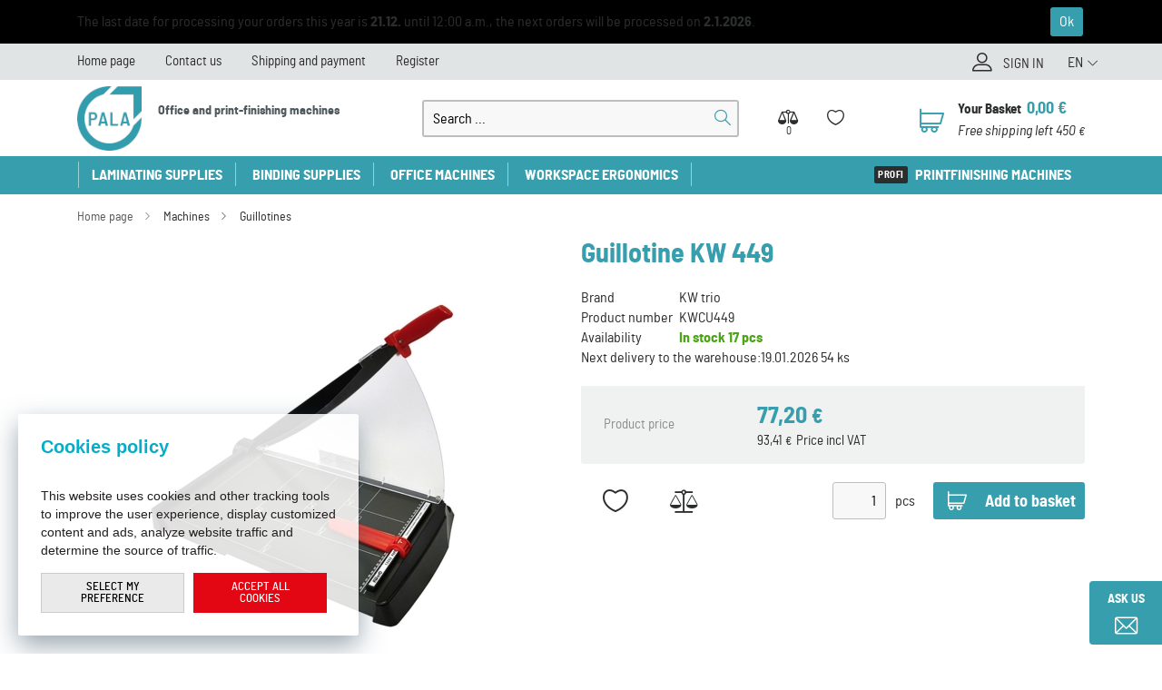

--- FILE ---
content_type: text/html; charset=utf-8
request_url: https://www.pala.store/guillotine-kw-449/
body_size: 9199
content:

<!DOCTYPE html>
<html xmlns="http://www.w3.org/1999/xhtml" prefix="og: http://ogp.me/ns#  fb: http://www.facebook.com/2008/fbml" lang="en">
<head><link rel="image_src" href="https://www.pala.store/guillotine-kw-449-img-kwcu449_3-fd-2.jpg" />
<meta property="og:image" content="https://www.pala.store/guillotine-kw-449-img-kwcu449_3-fd-2.jpg" />
<link rel="previewimage" href="https://www.pala.store/guillotine-kw-449-img-kwcu449_3-fd-2.jpg" />
<meta property="product:price:amount" content="93.41" />
<meta property="product:price:currency" content="EUR" />
<!-- GA push cookies info -->
<script type='text/javascript'>function gtag(){dataLayer.push(arguments);}
try {  var dataLayer = dataLayer || [];  gtag('consent',  'default',  {     'marketing_storage': 'denied'    , 
'functionality_storage': 'granted'    , 
'preference_storage': 'denied'    , 
'analytics_storage': 'denied'    , 
'ad_user_data': 'denied'    , 
'ad_personalization': 'denied'    , 
'personalization_storage': 'denied'    , 
'ad_storage': 'denied' }   );  }  catch (err) { console.log('dataLayer consent.update err'); }  
</script>

<meta http-equiv="Content-Type" content="text/html; charset=utf-8" />
<meta name="title" content="Guillotine KW 449 | pala.store" />
<meta name="description" content="19.01.2026 54 ks" />
<meta name="keywords" content="Office and print-finishing machines" />
<meta name="googlebot" content="snippet,archive"/>
<meta name="revisit-after" content="2 days" />
<meta name="format-detection" content="telephone=no" />
<link rel="apple-touch-icon" sizes="180x180" href="/Assets/WebDesign/favicons/pala/apple-touch-icon.png">
<link rel="icon" type="image/png" sizes="32x32" href="/Assets/WebDesign/favicons/pala/favicon-32x32.png">
<link rel="icon" type="image/png" sizes="16x16" href="/Assets/WebDesign/favicons/pala/favicon-16x16.png">
<link rel="manifest" href="/Assets/WebDesign/favicons/pala/manifest.json">
<link rel="mask-icon" href="/Assets/WebDesign/favicons/pala/safari-pinned-tab.svg" color="#379ead">
<meta name="msapplication-TileColor" content="#ffffff">
<meta name="msapplication-config" content="/Assets/WebDesign/favicons/pala/browserconfig.xml">
<meta name="theme-color" content="#ffffff">

<meta name="cache-control" content="no-cache" />

<meta name="viewport" content="width=device-width, initial-scale=1.0" />

<meta name="author" content="Programia s.r.o., e-mail: info@programia.cz" />

<meta property="og:title" content="Guillotine KW 449" />
<meta property="og:type" content="product" />
<meta property="og:site_name" content="pala.store" />
<meta property="og:url" content="https://www.pala.store/guillotine-kw-449/" />
<meta property="og:description" content="19.01.2026 54 ks"/>


<link rel="shortcut icon" href="/favicon_wwwpalastore.ico" />
<script>
    var lang = '';
    var currency = "EUR";
    var cultureInfo = "en";
    var gCat = 0, gPCat = 0, gAllArticles = 0, gTags = '', gItem = 0, gProducer = 0;
    
    var waitMessage = ''; 
    
</script>

<!-- CSS placeholder -->
<link href="/Css/base.min.css?v=24110" type="text/css"  rel="stylesheet"/>
<link href="/Js/fancyapps/carousel/carousel.min.css?v=24110" type="text/css"  rel="stylesheet"/>
<link href="/Js/fancyapps/carousel/carousel.autoplay.min.css?v=24110" type="text/css"  rel="stylesheet"/>
<link href="/Js/fancyapps/fancybox/fancybox.min.css?v=24110" type="text/css"  rel="stylesheet"/>
<link href="/Css/responsive-nav.min.css?v=24110" type="text/css"  rel="stylesheet"/>
<link href="/Css/fancybox/jquery.fancybox.v3.5.7.min.css?v=10" type="text/css"  rel="stylesheet"/>
<link href="/Js/libman-select2/css/select2.min.css?v=10" type="text/css"  rel="stylesheet"/>
<link href="/Js/jQuery/OwlCarousel2-2.3.4/assets/owl.carousel.min.css?v=24110" type="text/css" xx rel="stylesheet"/>
<link href="/Js/jQuery/OwlCarousel2-2.3.4/assets/owl.theme.default.min.css?v=24110" type="text/css" xxx rel="stylesheet"/>
<link href="/Assets/WebDesign/css/screen.min.css?v=24110" type="text/css"  rel="stylesheet"/>
<link href="/Assets/WebDesign/css/screen-prod-list.min.css?v=24110" type="text/css"  rel="stylesheet"/>
<link href="/Js/jquery-file-upload/css/jquery.fileupload.min.css?v=24110" type="text/css"  rel="stylesheet"/>
<link href="/Js/libman-jqrangeslider/css/classic.min.css?v=10" type="text/css"  rel="stylesheet"/>
<link href="/css/calendar/datepicker.min.css?v=24110" type="text/css"  rel="stylesheet"/>
<link href="/Js/libman-jqueryui/themes/smoothness/jquery-ui.min.css?v=24110" type="text/css" xx rel="stylesheet"/>
<link href="/Assets/WebDesign/css/screen-detail.min.css?v=24110" type="text/css"  rel="stylesheet"/>

<!-- JS placeholder -->
<script src="/Js/libman-jquery/jquery.min.js?v=10"   ></script>
<script src="/Js/fancyapps/carousel/carousel.umd.min.js?v=10"   ></script>
<script src="/Js/fancyapps/carousel/carousel.autoplay.umd.min.js?v=113"   ></script>
<script src="/Js/fancyapps/fancybox/fancybox.umd.min.js?v=10"   ></script>
<script src="/Js/Classes.min.js?v=24110"   ></script>
<script src="/Js/Global.min.js?v=24110"   ></script>
<script src="/Js/jquery.fs.stepper.min.js?v=24110"   ></script>
<script src="/Js/Default.min.js?v=24110" async  ></script>
<script src="/Js/Whisperer.min.js?v=24110"   ></script>
<script src="/Js/libman-select2/js/select2.full.min.js?v=10"   ></script>
<script src="/Js/EnhancedEcommerce.min.js?v=24110"   ></script>
<script src="/Assets/WebDesign/site_all.min.js?v=24110"   ></script>
<script src="/Js/jQuery/JqueryLazy.js?v=24110"   ></script>
<script src="/Js/Counter/jbclock.js?v=24110"   ></script>
<script src="/Js/detail.min.js?v=24110"   ></script>
<script src="/Js/DetParam.min.js?v=24110"   ></script>
<script>var $h1 = 'empty'; var $title = 'empty'; var hsh = '19E78AEC4D38E492E98AD769D10CB33F'; var $h1Orig = 'Guillotine KW 449'; var $titleOrig = 'Guillotine KW 449'; var $metaDescOrig = '19.01.2026 54 ks'; var $urlOrig = '/guillotine-kw-449/'; </script>




<meta name="robots" content="index, follow" />
<link rel="canonical" href="https://www.pala.store/guillotine-kw-449/" />
<title>
	Guillotine KW 449 | pala.store
</title></head>
<body onunload=""  class=' content-5 body-item notlogged client-0 b2c notvatpayer first-visit root-1400 theme-0   body-item-is-instock-count body-item-segment-type-bigdetail'   itemscope itemtype="https://schema.org/Product" >
    <div class="unibody Head-TopLine"><div class="content"><div class="row">
<!-- Module: ucTextMenu -->

<div class=" nav-collapse">
    <ul id="textMenu">
<li class="mn" data-level="1"><a href="/" class=''>Home page</a>
</li>
<li class="mn" data-level="1"><a href="/contact-us/" class=''>Contact us</a>
</li>
<li class="mn" data-level="1"><a href="/shipping-and-payment/" class=''>Shipping and payment</a>
</li>
<li class="mn" data-level="1"><a href="/registrace/" class=''>Register</a>
</li>
</ul>

</div>
<!-- Module: ucLoginBoxLite -->

    <div id="LoginLite" class="">
        <span><a href="#frmLoginForm" id="linkLoginForm" rel="nofollow">Sign in</a></span>

    </div>
    <div style="display: none" id="frmLoginFormWrap">
        <div id="frmLoginForm">
            
            <div class="title">Přihlašte se</div>
            <form action="#" method="post" id="hsLogForm" onsubmit="return checkLoginForm();">
                <table>
                    <tr id="logFailMess">
                        <td colspan="2"></td>
                    </tr>
                    <tr>
                        <td>
                            E-mail:
                        </td>
                        <td>
                            <input type="text" value="" name="logEmail" tabindex="1"  />
                        </td>
                    </tr>
                    <tr>
                        <td>
                            Password:
                        </td>
                        <td>
                            <input type="password" value="" name="logPass" tabindex="2"  />
                        </td>
                    </tr>
                    
                    <tr>
                        <td colspan="2">
                          <input type="submit" tabindex="3" value="Sign in" name="logAdd" />
                          <p class="frmLoginForm__links">
                            <a href="/zapomenute-heslo/">Lost password?</a>
							<a href="/registrace/" rel="nofollow">Register</a>
                          </p>
                            
                        </td>
                    </tr>
                </table>
            </form>
            
                <form method="post" id="frmExternalLogin">
                    
                        <button type="submit" class="btn btn-default btn-google" name="provider" value="Google" title="Google">
                          <span class="icon--svg">
<svg xmlns="http://www.w3.org/2000/svg" width="20" height="20"><g fill-rule="evenodd"><path fill="#4285f4" d="M19.6 10.227a11.49 11.49 0 0 0-.182-2.045H10v3.868h5.382a4.6 4.6 0 0 1-2 3.018v2.509h3.232a9.753 9.753 0 0 0 2.986-7.35z"/><path fill="#34a853" d="M10 20a9.547 9.547 0 0 0 6.618-2.423l-3.232-2.509a6.033 6.033 0 0 1-8.98-3.168H1.063v2.59A10 10 0 0 0 10 20z" data-name="Shape"/><path fill="#fbbc05" d="M4.4 11.9a5.912 5.912 0 0 1 0-3.8V5.509H1.064a10.013 10.013 0 0 0 0 8.982L4.4 11.9z" data-name="Shape"/><path fill="#ea4335" d="M10 3.977a5.4 5.4 0 0 1 3.823 1.5L16.691 2.6A9.61 9.61 0 0 0 10 0a10 10 0 0 0-8.937 5.509L4.406 8.1a5.96 5.96 0 0 1 5.6-4.123z" data-name="Shape"/><path fill="none" d="M0 0h20v20H0z" data-name="Shape"/></g></svg>
                          </span>
                          Log in via Google
                  		</button>
                    
                </form>
            
                <ul class="addLinks">
                     <li class='li-r'><a href="/registrace/" rel="nofollow">Registrujte se</a></li>  <li class='li-lp'><a href="/zapomenute-heslo/" rel="nofollow">Lost password?</a></li> 
                </ul>
            
        </div>
    </div>

<!-- Module: ucHtmlFreeBlock -->

<div id="freeBlock10">
	
    <div class="lang" id="lang-new">

<a class="active">EN</a>

<p class="langInner">
<a href="https://www.pala.cz">CZ</a>
</p>

</div>

</div>
</div></div></div><div class="unibody Head"><div class="content"><div class="row">
<!-- Module: ucHeadWeb -->
<a alt="pala.cz" class="logo" href="/"><img src="/assets/webdesign/imggalery/pala.logo.jpg" alt="Pala [logo]"> <span>Office and print-finishing machines</span></a>
<a class="mobile-menu">
<span></span>
<span></span>
<span></span>
</a>
<!-- Module: ucSearchBox -->
<div id="SearchBox"   >
    <h2 class="title">Vyhledávání</h2>
    <form action="/" method="get" id="SearchForm" >
        
        <input type="text" class="searchInput" placeholder="Search ..." onfocus="SrchInp(this,1,'Search ...')" onblur="SrchInp(this,0,'Search ...')" name="search" value="Search ..." id="searchId" onkeyup="goWhisperer(event);" aria-labelledby="searchButt" autocomplete="off" /><div id="Whisperer"></div>
		<button type="submit" id="searchButt" title="The minimum length of the search string is 3 characters.">Search</button>
        
    </form>
</div>



















<input type="hidden" id="suggestsearchType" value="1" /><script>var suggestSearchWordLength=3;</script>



<!-- Module: ucCommodityFavoritesBar -->



<section class="favoriteBox commodity-favorites-bar " id="CommodityFavoritesBar">
	
    <h2 class="title favoriteBox-link"><a href="#" class="favorites-toggle" rel="nofollow">Oblíbené</a></h2>
    <a href="#" class="favorites-toggle link" rel="nofollow">
        <strong class="count"><span>0</span></strong>
    </a>

    <div class="favorites-content">
		
        <div class="favorites-title">
            <h2 class="title">Favorite products:</h2>
            <span class="count">0</span>
            
        </div>

        
      
        <p class="favorites-link"><a href="/favorites/">Manage your favorite products</a></p>

        
        
        
	</div>

</section>

<div class="commodity-comparison-bar">
	
    <a class="comparison-toggle link" href="javascript: ShowCommodityComparison(false);">
        Compare
        <span class="comparison-count"></span>
    </a>

    <script>
        var _settingsMaximumCommodity = 12;
    </script>

</div>

<!-- Module: ucBasketBoxLite-->
<div id="basketBoxLite" data-item="0" data-contractor="0">
	

    

    <a href="/basket-1/" rel="nofollow" >Your Basket</a>
    
    <strong class="boxWithVat">
        0,00 <small>€</small>
    </strong>
    
    
    
    <div class="BasketDeliveryFreeLimit">
		
        <div class="messDeliveryFreeLimit">Free shipping left 450 <small>€</small></div>

    
	</div>
    
    
    

</div>


<script>var basketItems = {}; $('#basketBoxLite').removeClass('hasItems');</script>

</div></div></div><div class="unibody Head-BotLine"><div class="content"><div class="row">
<!-- Module: ucCategoryTreeHorizontal|107 -->
<div class="CategoryTreeHorizontal category-c "><a class="menu-link" href="#menu">Menu</a><div id="menu" class="catmenu-wrap"> <ul class='categoryTree' data-level='1'> <li class=' pl has-submenu  level-1 first tree-close ' data-id='1755' data-lvl='1' > <a href='/laminating-supplies-1/' >   Laminating supplies</a>  <ul class='sub-menu' >  <li class='mn level-2 level2 ' data-id='1756' data-lvl='2' > <a href='/laminating-pouches-glossy/' >   Laminating pouches glossy</a>  </li> <li class='mn level-2 level2 ' data-id='1758' data-lvl='2' > <a href='/laminating-pouches-matt/' >   Laminating pouches matt</a>  </li> <li class='mn level-2 level2 ' data-id='1759' data-lvl='2' > <a href='/laminating-pouches-sticky-back/' >   Laminating pouches sticky back</a>  </li> <li class='mn level-2 level2 ' data-id='1761' data-lvl='2' > <a href='/laminating-cold-film/' >   Laminating cold film</a>  </li> <li class='mn level-2 level2 ' data-id='1757' data-lvl='2' > <a href='/laminating-roll-film/' >   Laminating roll film</a>  </li> <li class='mn level-2 level2 ' data-id='1842' data-lvl='2' > <a href='/sleeking-film-1/' >   Sleeking film</a>  </li> <li class='mn level-2 level2 ' data-id='1760' data-lvl='2' > <a href='/laminating-accesories/' >   Laminating accesories</a>  </li> </ul> </li> <li class=' pl has-submenu  level-1 tree-close ' data-id='1367' data-lvl='1' > <a href='/supplies/' >   Binding supplies</a>  <ul class='sub-menu' >  <li class=' pl has-submenu  level-2 level2  tree-close ' data-id='1446' data-lvl='2' > <a href='/ring-binding/' >   Ring binding</a>  <ul class='sub-menu' >  <li class='mn level-3 level2 ' data-id='1601' data-lvl='3' > <a href='/plastic-covers/' >   Plastic binding covers</a>  </li> <li class='mn level-3 level2 ' data-id='1666' data-lvl='3' > <a href='/cardboard-covers/' >   Cardboard binding covers</a>  </li> <li class='mn level-3 level2 ' data-id='1571' data-lvl='3' > <a href='/plastic-combs/' >   Plastic combs</a>  </li> <li class=' pl has-submenu  level-3 level2  tree-close ' data-id='1587' data-lvl='3' > <a href='/wire-rings/' >   Wire Rings</a>  <ul class='sub-menu' >  <li class='mn level-4 level2 ' data-id='1694' data-lvl='4' > <a href='/metal-twin-wire-on-spools/' >   Metal twin wire on spools</a>  </li> </ul> </li> <li class='mn level-3 level2 ' data-id='1802' data-lvl='3' > <a href='/calendar-hangers/' >   Calendar hangers</a>  </li> <li class='mn level-3 level2 ' data-id='1623' data-lvl='3' > <a href='/filing-strip/' >   Filing strip</a>  </li> <li class='mn level-3 level2 ' data-id='1591' data-lvl='3' > <a href='/wire-opener/' >   Wire Opener</a>  </li> </ul> </li> <li class='mn level-2 level2 ' data-id='1459' data-lvl='2' > <a href='/thermobinding/' >   Thermobinding</a>  </li> <li class=' pl has-submenu  level-2 level2  tree-close ' data-id='1474' data-lvl='2' > <a href='/identification-badges/' >   Identification badges</a>  <ul class='sub-menu' >  <li class='mn level-3 level2 ' data-id='1658' data-lvl='3' > <a href='/clips/' >   Clips</a>  </li> <li class='mn level-3 level2 ' data-id='1613' data-lvl='3' > <a href='/lanyards/' >   Lanyards</a>  </li> </ul> </li> <li class='mn level-2 level2 ' data-id='1426' data-lvl='2' > <a href='/staples/' >   Staples</a>  </li> <li class='mn level-2 level2 ' data-id='1451' data-lvl='2' > <a href='/cutting-mats/' >   Cutting Mats</a>  </li> <li class=' pl has-submenu  level-2 level2  tree-close ' data-id='1447' data-lvl='2' > <a href='/puncher/' >   Puncher</a>  </li> <li class='mn level-2 level2 ' data-id='1843' data-lvl='2' > <a href='/archiving-clips-1/' >   Archiving clips</a>  </li> <li class='mn level-2 level2 ' data-id='1864' data-lvl='2' > <a href='/slide-binders-1/' >   Slide binders</a>  </li> <li class=' pl has-submenu  level-2 level2  tree-close ' data-id='1465' data-lvl='2' > <a href='/fastbind-supplies/' >   Fastbind supplies</a>  <ul class='sub-menu' >  <li class='mn level-3 level2 ' data-id='1557' data-lvl='3' > <a href='/hard-cover-supplies/' >   Hard cover supplies</a>  </li> <li class='mn level-3 level2 ' data-id='1620' data-lvl='3' > <a href='/hotmelt-binding-supplies/' >   Hotmelt binding supplies</a>  </li> <li class='mn level-3 level2 ' data-id='1547' data-lvl='3' > <a href='/booxter-supplies/' >   Booxter supplies</a>  </li> <li class='mn level-3 level2 ' data-id='1641' data-lvl='3' > <a href='/fotomount-supplies/' >   Fotomount supplies</a>  </li> </ul> </li> </ul> </li> <li class=' pl has-submenu  level-1 tree-close ' data-id='1400' data-lvl='1' > <a href='/machines/' >   Office machines</a>  <ul class='sub-menu' >  <li class='mn level-2 level2 ' data-id='1464' data-lvl='2' > <a href='/comb-binders/' >   Comb binders</a>  </li> <li class='mn level-2 level2 ' data-id='1519' data-lvl='2' > <a href='/wire-binders/' >   Wire binders</a>  </li> <li class='mn level-2 level2 ' data-id='1537' data-lvl='2' > <a href='/laminators/' >   Laminators</a>  </li> <li class=' pl has-submenu  level-2 level2  tree-close ' data-id='1477' data-lvl='2' > <a href='/shredders/' >   Shredders</a>  <ul class='sub-menu' >  <li class='mn level-3 level2 ' data-id='1879' data-lvl='3' > <a href='/shredder-accesories/' >   Shredder accesories</a>  </li> </ul> </li> <li class='mn level-2 level2 ' data-id='1734' data-lvl='2' > <a href='/guillotines-2/' >   Guillotines</a>  </li> <li class=' pl has-submenu  level-2 level2  tree-close ' data-id='1525' data-lvl='2' > <a href='/rotary-trimmers/' >   Rotary trimmers</a>  <ul class='sub-menu' >  <li class='mn level-3 level2 ' data-id='1645' data-lvl='3' > <a href='/accesories-1/' >   Accesories</a>  </li> </ul> </li> <li class='mn level-2 level2 ' data-id='1431' data-lvl='2' > <a href='/thermobinders/' >   Thermobinders</a>  </li> <li class='mn level-2 level2 ' data-id='1833' data-lvl='2' > <a href='/stapler-1/' >   Stapler</a>  </li> <li class='mn level-2 level2 ' data-id='1850' data-lvl='2' > <a href='/puncher-3/' >   Puncher</a>  </li> <li class='mn level-2 level2 ' data-id='1851' data-lvl='2' > <a href='/numbering-machine-1/' >   Numbering machine</a>  </li> </ul> </li> <li class=' pl has-submenu  level-1 tree-close ' data-id='1853' data-lvl='1' > <a href='/workspace-ergonomics-1/' >   Workspace ergonomics</a>  <ul class='sub-menu' >  <li class='mn level-2 level2 ' data-id='1856' data-lvl='2' > <a href='/foot-supports-1/' >   Foot supports</a>  </li> <li class='mn level-2 level2 ' data-id='1854' data-lvl='2' > <a href='/monitor-supports-1/' >   Monitor supports</a>  </li> <li class='mn level-2 level2 ' data-id='1855' data-lvl='2' > <a href='/monitor-arms-1/' >   Monitor Arms</a>  </li> <li class='mn level-2 level2 ' data-id='1871' data-lvl='2' > <a href='/tv-holders-and-stands-1/' >   TV holders and stands</a>  </li> <li class='mn level-2 level2 ' data-id='1885' data-lvl='2' > <a href='/cpu-holder/' >   CPU holder</a>  </li> <li class=' pl has-submenu  level-2 level2  tree-close ' data-id='1880' data-lvl='2' > <a href='/presentation/' >   Presentation</a>  <ul class='sub-menu' >  <li class='mn level-3 level2 ' data-id='1881' data-lvl='3' > <a href='/magnetic-frame-pocket-label-tapes/' >   Magnetic Frame Pocket Label Tapes</a>  </li> <li class='mn level-3 level2 ' data-id='1882' data-lvl='3' > <a href='/magnet-marker-magnetoplan/' >   Magnets Markers</a>  </li> <li class='mn level-3 level2 ' data-id='1883' data-lvl='3' > <a href='/showcase-magnetoplan/' >   Showcases</a>  </li> </ul> </li> </ul> </li> <li class=' pl has-submenu  level-1 last tree-close ' data-id='1733' data-lvl='1' > <a href='/printfinishing-machines/' >   Printfinishing machines</a>  <ul class='sub-menu' >  <li class=' pl has-submenu  level-2 level2  tree-close ' data-id='1735' data-lvl='2' > <a href='/guillotines-1/' >   Guillotines</a>  <ul class='sub-menu' >  <li class='mn level-3 level2 ' data-id='1748' data-lvl='3' > <a href='/accessories-3/' >   Accessories</a>  </li> </ul> </li> <li class='mn level-2 level2 ' data-id='1745' data-lvl='2' > <a href='/creasing-and-perforating-machines/' >   Creasing&Perforating</a>  </li> <li class=' pl has-submenu  level-2 level2  tree-close ' data-id='1742' data-lvl='2' > <a href='/calendar-punching-and-binding-machines/' >   Calendar Punching&Binding</a>  <ul class='sub-menu' >  <li class='mn level-3 level2 ' data-id='1750' data-lvl='3' > <a href='/puncher-2/' >   Puncher</a>  </li> <li class='mn level-3 level2 ' data-id='1749' data-lvl='3' > <a href='/binder-1/' >   Binder</a>  </li> </ul> </li> <li class='mn level-2 level2 ' data-id='1739' data-lvl='2' > <a href='/folding-machines/' >   Folding</a>  </li> <li class='mn level-2 level2 ' data-id='1740' data-lvl='2' > <a href='/map-folding/' >   Map Folding</a>  </li> <li class='mn level-2 level2 ' data-id='1736' data-lvl='2' > <a href='/bookletmaker/' >   Bookletmaker</a>  </li> <li class='mn level-2 level2 ' data-id='1743' data-lvl='2' > <a href='/roll-laminators-2/' >   Roll laminators</a>  </li> <li class=' pl has-submenu  level-2 level2  tree-close ' data-id='1738' data-lvl='2' > <a href='/staplers/' >   Staplers</a>  <ul class='sub-menu' >  <li class='mn level-3 level2 ' data-id='1746' data-lvl='3' > <a href='/accessories-2/' >   Accessories</a>  </li> </ul> </li> <li class=' pl has-submenu  level-2 level2  tree-close ' data-id='1737' data-lvl='2' > <a href='/paper-drill/' >   Paper Drill</a>  <ul class='sub-menu' >  <li class='mn level-3 level2 ' data-id='1747' data-lvl='3' > <a href='/drill-bits-1/' >   Drill Bits</a>  </li> </ul> </li> <li class='mn level-2 level2 ' data-id='1741' data-lvl='2' > <a href='/aerocut/' >   AeroCut</a>  </li> <li class='mn level-2 level2 ' data-id='1777' data-lvl='2' > <a href='/maxit-adhesive-system-1/' >   Maxit adhesive system</a>  </li> <li class='mn level-2 level2 ' data-id='1794' data-lvl='2' > <a href='/jogger-1/' >   Jogger</a>  </li> </ul> </li> </ul> </div> </div> </div></div></div><div class="unibody Content"><div class="content"><div class="row">
<!-- Module: ucCategoryParent|9 -->









        <div id="CategoryPar"  >
            <span><a href="/" >Home page</a></span>
    
         <span data-id="1400" data-level="1"><a href="/machines/">Machines</a></span>
    
         <span data-id="1734" data-level="2"><a href="/guillotines-2/">Guillotines</a></span>
    
        
        </div>
        <div class="spacer"></div>
    






















<!-- Module: ucHeadLine -->
<div id="head-line"  class=""><h1 itemprop="name" >Guillotine KW 449</h1></div>
</div></div></div><div class="unibody Detail-klasik"><div class="content"><div class="row"><div class="column-1">
<!-- Module: ucDetailImage -->
<div class="highslide-gallery detaiImage" id="DetailImgBase">
	
    
            <div class="icon"> 
            
            
            </div>
            <a data-fancybox="gallery" href="/guillotine-kw-449-img-kwcu449_3-fd-3.jpg" title="Guillotine KW 449" rel="imggalery" class="fancyImg fancybox.image" id="thumb1" data-caption="KWCU449 - Guillotine KW 449">
                
                <img itemprop="image" 
                    src="https://www.pala.store/guillotine-kw-449-img-kwcu449_3-fd-2.jpg" 
                    alt="Guillotine KW 449" 
                    title="Guillotine KW 449"  />
                
            </a>

            
        

</div>





<!-- Module: ucDetailImgGalery -->


        <div id="DetailImgGalery"  class="highslide-gallery"  >
            <div id="DetailImgGalerySub">
    
        <a 
           data-fancybox="gallery" 
            href='/guillotine-kw-449-img-kwcu449_4-fd-11.jpg' 
           title='Guillotine KW 449' 
           class="fancyImg fancybox.image" 
           data-caption="KWCU449 - Guillotine KW 449">
            <img 
                 src="/guillotine-kw-449-img-kwcu449_4-fd-10.jpg" 
                 alt='Guillotine KW 449' 
                 title='Guillotine KW 449' />
        </a>
    
         </div>
        </div>
    




</div>
<div class="column-2">
<!-- Module: ucDetailData -->



<form action="" method="post" id="DetailForm" class="" >
   
    <input type="hidden" name="attribute" value="" />
    <input type="hidden" name="code" value="KWCU449" />
    <input type="hidden" name="iditem" value="62024" />
    

    
    <div class="detailBlock is-instock-count segment-type-bigdetail clearfix" data-id="62024" 
        data-code="KWCU449" 
        data-contractor="0" 
        data-stock="17"
        data-unitname="pcs">
        
        <div class="producer"  >
 <strong>Brand</strong>
 <span><a href="/kw-trio-2/" class="producer-link" >KW trio</a></span>
</div>


<div class="product-code"  >
 <strong>Product number</strong>
 <span>KWCU449</span>
</div>

<div class="availBlock" >
<span class='detail_data_avail_title'>Availability</span>
<div class="avail-stores main">
<div class="avail-ok" ><a class="fancybox" data-fancybox="dialog" data-src="#DaterDeliveryText" href="#" id="DaterDelivery" ><span class="avail_ok"><span>In stock</span> 17 pcs</span></a></div>
<div id="DaterDeliveryText" style="display:none;"><h3>When could You expect the shipment?</h3>
<p>The goods are in stock in our&nbsp; warehouse and are ready for dispatch.</p>
<div>Estimated delivery date: <strong>23.1. 2026</strong>&nbsp;on Your site.</div><p>(Depend on chosen payment and delivery type.)</p></div>

</div>

<!-- Module: ucDetailLegend -->
  
    
    <div id="DetailLegend_3"  >
   <span class="title">Next delivery to the warehouse:</span>
   <div class="detail-legend-body"><p>19.01.2026 54 ks</p></div>
</div>


</div>
<div class="priceMoc" >
</div>
<div class="priceBlock" >
<div class='detail_price_title'>Product price</div>
<div class="price-no-vat"  >
 <strong>Price without VAT</strong>
 <span>77,20 <small>€</small></span>
</div>

<div class="price-with-vat"  data-price='93.41'>
 <strong>Price incl VAT</strong>
 <span>93,41 <small>€</small></span>
</div>

</div>

<!-- Module: ucDetailQuantityDiscount (217) -->





<div class="buyBlock" >
<div class="buy" >

<strong>Add to basket (pcs): </strong>
<input type='hidden' name='commAdvanced' value='' />
<span class='buy__input'>
<input type="text" name="count" value="1" class="inp_count spinbutton" onkeypress="return KeyNum(event)" step="1" multiple="on" min="1" />
 <label class="unit">pcs</label>
<input class="btn_add_basket" type="submit" name="addbasket" value="Add to basket" data-trace="detail" data-inbaskettext="V košíku"  />
</span>
</div>

<a data-type='detail' class='add-favorites fav62024' href='javascript:AddToFavorites(62024)' data-id='62024' data-contractor='0'>Add to favorites</a>
<a class="commodity-comparison-anchor" id="comparekwcu449" title="Add to Compare" onclick="AddCommodityToComparison(this);" data-id="KWCU449" href="javascript: void(0)">Add to Compare</a>
</div>

<meta itemprop="productID" content="KWCU449" />
<meta itemprop="model" content="KWCU449" />
<meta itemprop="category" content="Machines/Guillotines" />
<meta itemprop="sku" content="KWCU449" />
<meta itemprop="mpn" content="KWCU449" />
<meta itemprop="brand" content="KW trio" />
<meta itemprop="manufacturer" content="KW trio" />
<meta itemprop="gtin13" content="4714218190755" />
<div itemprop="offers" itemscope itemtype="https://schema.org/Offer" style='display:none'>
<meta itemprop="url" content="http://www.pala.store/guillotine-kw-449/" />
<meta itemprop="priceCurrency" content="EUR" />
<meta itemprop="price" content="93.41" />
<meta itemprop="availability" content="https://schema.org/InStock" />
<meta itemprop="itemCondition" content="https://schema.org/NewCondition">
<div itemprop="hasMerchantReturnPolicy" itemscope itemtype="https://schema.org/MerchantReturnPolicy">
<meta itemprop="returnPolicyCategory" content="https://schema.org/MerchantReturnFiniteReturnWindow">
<meta itemprop="merchantReturnDays" content="30">
</div>
<div itemprop="shippingDetails" itemscope itemtype="https://schema.org/OfferShippingDetails">
<div itemprop="shippingRate" itemscope itemtype="https://schema.org/MonetaryAmount">
<meta itemprop="value" content="59.29">
<meta itemprop="currency" content="EUR">
</div>
<div itemprop="shippingDestination" itemscope itemtype="https://schema.org/DefinedRegion">
<meta itemprop="addressCountry" content="GB">
</div>
</div>
</div>

    </div>
    
</form>



<!-- Module: ucDetailFiles|180 -->

 




</div>
</div></div></div><div class="unibody Detail-Bottom"><div class="content"><div class="row">
<!-- Module: ucDetailParameter (48) -->






<div class="detail-param">
	
    
            <h2 class="title">Specs</h2>
          	<ul class="param-list">
        
            <li>
                <strong class="name">Device type</strong>
                <span class="value">trimmer</span> 
              	<span class="unit"></span>
            </li>
        
            <li>
                <strong class="name">Maximum cutting length</strong>
                <span class="value">449</span> 
              	<span class="unit">mm</span>
            </li>
        
            <li>
                <strong class="name">Maximal format</strong>
                <span class="value">A3</span> 
              	<span class="unit"></span>
            </li>
        
            <li>
                <strong class="name">Maximum cutting capacity</strong>
                <span class="value">20</span> 
              	<span class="unit">sheets of 70 g/m² paper</span>
            </li>
        
            <li>
                <strong class="name">Blade drive type</strong>
                <span class="value">manuall</span> 
              	<span class="unit"></span>
            </li>
        
            <li>
                <strong class="name">Paper press type</strong>
                <span class="value">manualy</span> 
              	<span class="unit"></span>
            </li>
        
            <li>
                <strong class="name">Dimensions of worktop</strong>
                <span class="value">576 x 323</span> 
              	<span class="unit">mm</span>
            </li>
        
            <li>
                <strong class="name">Format indications</strong>
                <span class="value">A6-A3</span> 
              	<span class="unit"></span>
            </li>
        
            <li>
                <strong class="name">Cutting line indication</strong>
                <span class="value"> left side of the cut point</span> 
              	<span class="unit"></span>
            </li>
        
            <li>
                <strong class="name">Knife cover</strong>
                <span class="value">hard cover</span> 
              	<span class="unit"></span>
            </li>
        
            <li>
                <strong class="name">Size (W x H x D)</strong>
                <span class="value">648mm x 430mm x 341mm</span> 
              	<span class="unit"></span>
            </li>
        
            <li>
                <strong class="name">Weight</strong>
                <span class="value">3.5</span> 
              	<span class="unit">kg</span>
            </li>
        
            <li>
                <strong class="name">EAN Code</strong>
                <span class="value">4714218190755</span> 
              	<span class="unit"></span>
            </li>
        
            <li>
                <strong class="name">Item Number</strong>
                <span class="value">13502</span> 
              	<span class="unit"></span>
            </li>
        
            <li>
                <strong class="name">Warranty</strong>
                <span class="value">24</span> 
              	<span class="unit">months</span>
            </li>
        
            <li>
                <strong class="name">Brand</strong>
                <span class="value">KW trio</span> 
              	<span class="unit"></span>
            </li>
        
            <li>
                <strong class="name">Unit</strong>
                <span class="value">1 pcs</span> 
              	<span class="unit"></span>
            </li>
        
            <li>
                <strong class="name">Number of packages in a carton</strong>
                <span class="value">3</span> 
              	<span class="unit"></span>
            </li>
        
            <li>
                <strong class="name">Custom Tariff</strong>
                <span class="value">84411070</span> 
              	<span class="unit"></span>
            </li>
        </ul>

    

</div>

<!-- Module: ucDetailLegend -->

<!-- Module: ucCarousel -->



<!-- Module: ucDetailRelatedItems|30 -->
<!-- Module: ucCommodityLastVisited -->
<script>
	$("#DetailLastVisited").addClass("hidden");
</script>

</div></div></div><div class="unibody Bottom"><div class="content"><div class="row">
<!-- Module: ucBottomPageBase -->
<div  ><div class="footer-info">
<div class="column">

<h2><span>CONTACT</span></h2>

<ul>
<li><strong>PALA, s.r.o.</strong></li>
<li>Vintrovna 199/9</li>
<li>664 41 &nbsp;Popůvky</li>
<li>Czech Republic</li>
<li>&nbsp;</li>
<li><strong><span style="font-size: 14pt;">+420 547 228 224</span>&nbsp;</strong></li>
<li><span style="font-size: 14pt;"><strong>obchod@pala.cz</strong></span></li>
</ul>
</div>
<div class="column">

<h2><span>INFORMATION</span></h2>

<ul>

<li><a href="/pala-terms-and-conditions/" title="">Terms &amp;&nbsp;Conditions</a>
<br>
</li>
<li><a href="/shipping-and-payment/" title="">Shipping &amp; Payment Options</a></li>
<li><a href="/zapomenute-heslo/" title="">Lost password</a></li>
</ul>
</div>

<div class="column">

<h2><span>ABOUT US</span></h2>

<ul>
<li><a href="/pala-company/" title="">PALA company</a></li><li><a href="/znacky.htm" title="">Represented Brands</a></li>
<li><a href="/our-philosophy/">Our Philosophy</a>&nbsp;</li>
</ul>
</div>

</div>

<ul>
</ul>
<div class="askme-btn"><a class="sendEmail fbajax askform-link ask" href="/ajax/layerContent.aspx?type=askform&PubCategoryID=0&ProductID=0&askFormUrl=" rel="nofollow">Ask us</a></div></div>



<!-- Module: ucHtmlFreeBlock_1 -->

<div id="freeBlock1">
	
    <p>© 2026 PALA, s. r. o. | All rights reserved.</p>
<a class="programia" href="https://www.programia.eu/" rel="nofollow" target="_blank" title="Programia - internet shops, B2C, B2B">Programia - internet shops</a>

</div>



<!-- zakladni okno s moznosti vstupu na settings-->
<div class="cookie-setting hidden">
	
    <h2 class="title">Cookies policy</h2>
    <div class="title">This website uses cookies and other tracking tools to improve the user experience, display customized content and ads, analyze website traffic and determine the source of traffic.</div>
    <div class="cookie-setting__buttons">
        <button id="btn-cookie-settings" class="btn-cookie-setting start-cookie-setting" >
            Select my preference
        </button>
        <button id="btn-cookie-accept-all">
            Accept all cookies
        </button>

        
    </div>
  

</div>


</div></div></div>
<!-- UcImportantAnnouncment -->





    
    <script type="application/ld+json">
{"@context":"https://schema.org","@type":"BreadcrumbList","itemListElement":[{"@type":"ListItem","position":1,"item":[{"@id":"https://www.pala.store/","name":"Home page"}]},{"@type":"ListItem","position":2,"item":[{"@id":"https://www.pala.store/machines/","name":"Machines"}]},{"@type":"ListItem","position":3,"item":[{"@id":"https://www.pala.store/guillotines-2/","name":"Guillotines"}]}]}
</script>

    <script>
  $title = "Guillotine KW 449";
  gsNameWeb = "pala.store";
</script>

    <script src='/dynjs-item.js?v=0x0detailpagev2411' type="text/javascript"></script> 
     
    
    
    
    
    <!-- novy footer js placeholder -->
    <script src="/Js/jQuery/OwlCarousel2-2.3.4/owl.carousel.min.js?v=10"   ></script>
<script src="/Js/jQuery/jquery-scrolltofixed-min.js?v=24110"   ></script>
<script src="/Js/jQuery/UI/jquery.ui.datepicker-cs.js?v=24110"   ></script>
<script src="/Js/libman-jqueryui/jquery-ui.min.js?v=24110"   ></script>
<script src="/Js/jQuery/easy-responsive-tabs/Js/easyResponsiveTabs.min.js?v=24110"   ></script>
<script src="/Js/libman-fancybox/jquery.fancybox.min.js?v=10"   ></script>
<script src="/Js/Calendar/datepicker.js?v=24110"   ></script>
<script src="/Js/Books.min.js?v=24110" async  ></script>
<script src="/Js/Compare.min.js?v=24110" async  ></script>
<script src="/Js/Favorites.min.js?v=24110" async  ></script>
<script src="/Js/variants.min.js?v=24110"   ></script>
<script src="/Js/DetailVariants.min.js?v=24110"   ></script>
<script src="/Js/forum.min.js?v=24110"   ></script>
<script src="/Js/libman-elevatezoom/jquery.elevatezoom.min.js?v=10"   ></script>
<script src="/Js/CommodityServices.min.js?v=24110"   ></script>
<script>
 function IsCookieZoneEnabled(zone) { return ['functionality'].includes(zone.toLowerCase()); }

if(typeof ScriptCookieZone == 'function' )ScriptCookieZone();
</script>


    
    <div class='NextPageLoading hidden'><span><img alt='Preloader' src='/ImgGalery/Base/ajax-preloader.png' /></span></div>
    
</body>
</html>


--- FILE ---
content_type: image/svg+xml
request_url: https://www.pala.store/assets/webdesign/imggalery/basket.svg
body_size: 1355
content:
<svg viewBox="0 0 535 536" xmlns="http://www.w3.org/2000/svg" fill-rule="evenodd" clip-rule="evenodd" stroke-linejoin="round" stroke-miterlimit="2"><g transform="translate(37.84 410.235)"><path d="M0-285.179h453.151L400.545-93.213H0v-191.966zM41.531 29.535c6.46-6.461 14.767-10.152 23.996-10.152s17.535 3.691 23.995 10.152c6.461 6.46 10.153 14.766 10.153 23.996 0 9.228-3.692 17.535-10.153 23.995-12.92 12.921-35.07 12.921-47.991 0-13.382-13.382-13.382-34.609 0-47.991m213.194 0c6.459-6.461 14.766-10.152 23.994-10.152 9.231 0 17.537 3.691 23.996 10.152 6.461 6.46 10.153 14.766 10.153 23.996 0 9.228-3.692 17.535-10.153 23.995-12.92 12.921-35.07 12.921-47.99 0-13.383-13.382-13.383-34.609 0-47.991M-18.92 18.922H3.23c-15.228 27.225-11.537 62.296 11.537 85.369 13.382 13.383 31.379 20.765 50.76 20.765 19.381 0 36.916-7.382 50.76-20.765 13.382-13.382 20.766-31.379 20.766-50.76 0-12.46-3.23-23.996-9.229-34.609h89.061c-15.228 27.225-11.536 62.296 11.536 85.369 13.382 13.383 31.38 20.765 50.761 20.765 19.381 0 36.916-7.382 50.76-20.765 13.383-13.382 20.766-31.379 20.766-50.76 0-12.46-3.231-23.996-9.229-34.609h23.996c10.613 0 18.918-8.307 18.918-18.92 0-10.614-8.305-18.92-18.918-18.92H0v-36.917h415.311c8.307 0 15.689-5.537 17.998-13.844l62.758-229.344c1.385-5.538.461-11.537-3.231-16.151-3.691-4.614-9.228-7.384-14.765-7.384H0v-68.757c0-10.613-8.306-18.92-18.92-18.92-10.613 0-18.92 8.307-18.92 18.92V-.46c0 11.075 8.307 19.382 18.92 19.382" fill="#fff" fill-rule="nonzero" id="Vrstva-1"/></g></svg>

--- FILE ---
content_type: application/javascript
request_url: https://www.pala.store/Js/forum.min.js?v=24110
body_size: 780
content:
function nextpage(e,t,i,r){$("#itemwithpager").after($("#ClientLogAddModul")),$("#ClientLogAddModul").hide(),$.ajax({type:"GET",url:"/ajax/forum.aspx",data:"page="+e+"&typeid="+t+"&m="+i+"&id="+r,beforeSend:function(){preloader(!0)},error:function(){preloader(!1)},success:function(e){$("#itemwithpager").html($(e).find("#itemwithpager").html()),$(".charakterlimit").textlimit(),"function"==typeof ForumAjaxComplete&&ForumAjaxComplete(),preloader(!1)}})}function messagebox(e,t){$(".container-"+e).append($("#ClientLogAddModul")),$("#iditem").val(t),$("#ClientLogAddModul input[id*=Subject]").val("Re: "+$(".container-"+e+" .subject").html()),$("#ClientLogAddModul").show()}function newmessage(){$("#ClientLogAddModul").hide(),$("#itemwithpager").after($("#ClientLogAddModul")),$("#ClientLogAddModul input[id*=Subject]").val(""),$("#ClientLogAddModul").show(),$("#iditem").val(0)}function IsEmail(e){return/^([a-zA-Z0-9_\.\-\+])+\@(([a-zA-Z0-9\-])+\.)+([a-zA-Z0-9]{2,4})+$/.test(e)}function FormForumValid(){var e=!0;if($(".isrequire:not('.errorcorectemail'), .isrequireok").remove(),$(".errorcorectemail").hide(),$("#ClientLogAddModul .forum-agree-row").length&&$("#ClientLogAddModul .forum-agree-row").find("input[type='checkbox']").length&&($(".forum-alert").remove(),!$("#ClientLogAddModul .forum-agree-row").find("input[type='checkbox']").is(":checked"))){var t="<div class='alert alert-warning forum-alert'>"+GetTextDynamic("forum_personal_data_error")+"</div>";$("#ClientLogAddModul .forum-agree-row").append(t),e=!1}return $("#ClientLogAddModul input, #ClientLogAddModul textarea").each(function(t){var i=$(this);!i.is(":visible")||"text"!==i.attr("type")&&"textarea"!==i.get(0).tagName.toLowerCase()||"require"!==i.attr("require")||(0===$.trim(i.val()).length?(i.parent().append(novalid),e=!1):"email"!==i.attr("v-type")||IsEmail(i.val())?i.parent().append(isvalid):($(".errorcorectemail").show(),e=!1))}),e}$(document).ready(function(){$(".charakterlimit").textlimit()}),$.fn.textlimit=function(){return this.each(function(){var e=$(this),t=e.height(),i=parseInt(e.css("line-height").replace("px","")),r=parseInt(limit/50)*i;t>r&&t-r>2*i&&(e.wrapInner("<div class='shorted' style='max-height:"+r+"px; overflow:hidden'></div>"),e.append(helper),e.find(".readmore").click(function(e){$(this).closest(".charakterlimit").find(".shorted").css("max-height",""),$(this).hide()}))})};